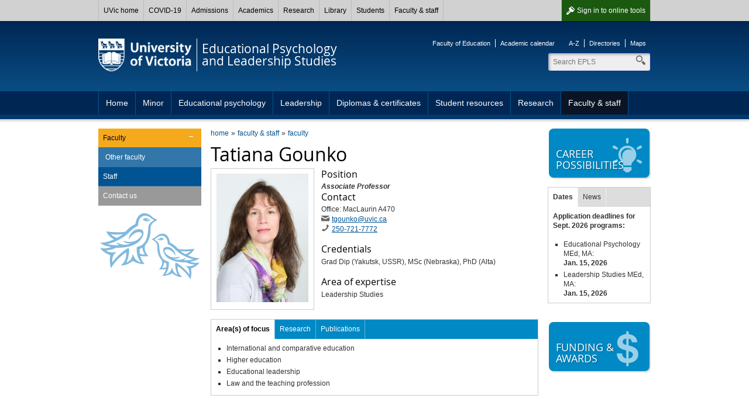

--- FILE ---
content_type: text/html; charset=UTF-8
request_url: https://www.uvic.ca/education/psychology/people/faculty/gounkotatiana.php
body_size: 6642
content:

        
        <!DOCTYPE html><html xmlns="http://www.w3.org/1999/xhtml" lang="en" xml:lang="en">
    <head>
        
        <title>
            Dr. Tatiana Gounko - University of Victoria        
        </title>
        <!-- Template 3.4.2 -->
        
        
        <meta content="text/html; charset=UTF-8" http-equiv="Content-Type"/>
        <meta content="IE=edge,chrome=1" http-equiv="X-UA-Compatible"/>
        <meta content="en" http-equiv="content-language"/>
        <meta content="width=device-width, initial-scale=1" name="viewport"/>
    
        <!-- Twitter and Facebook meta tags -->
            <meta content="1545257999056382" property="fb:app_id"/>
    <meta content="website" property="og:type"/>
    <meta content="@uvic" name="twitter:site"/>
    <meta content="UVic.ca" property="og:site_name"/>
    <meta content="Dr. Tatiana Gounko - University of Victoria" name="twitter:title"/>
    <meta content="Dr. Tatiana Gounko - University of Victoria" property="og:title"/>

    <meta property="og:url" content="https://www.uvic.ca/education/psychology/people/faculty/gounkotatiana.php" />

                                                                                                                                                                                                                                                                                                                                                                                                                                                        																																																																																																																																																										                                                                                                                                                                                                                                                                                                                                         																																																																																																																																																										                                                                                                                                                                                                                                                                                                                                         																																																																																																																																																										                       																																																																																																																																																										                       																																																																																																																																																										                                                               																														                                                 												                       																														                                                 												                                                                                                                                                       
    <meta property="og:image" content="https://www.uvic.ca/assets/template3-4/images/graphics/logos/uvic-social-default.gif" />
    <meta name="twitter:card" content="summary" />
    <meta name="twitter:image" content="https://www.uvic.ca/assets/template3-4/images/graphics/logos/uvic-social-default.gif" />

    <meta content="Dynamic, hands-on learning; research that makes a vital impact; and discovery and innovation in Canada's most extraordinary academic environment provide an Edge that can't be found anywhere else." name="twitter:description"/>
    <meta content="Dynamic, hands-on learning; research that makes a vital impact; and discovery and innovation in Canada's most extraordinary academic environment provide an Edge that can't be found anywhere else." property="og:description"/>

    <link rel="canonical" href="https://www.uvic.ca/education/psychology/people/faculty/gounkotatiana.php" />

    
 

 
                    
                      
                        <link href="/../assets/template3-4/images/favicon.ico" rel="shortcut icon" type="image/x-icon"/>
        <link href="/../assets/template3-4/css/styles.css" media="all" rel="stylesheet" type="text/css"/>
        <!--[if lte IE 9]>
        <script type="text/javascript" src="/assets/template3-4/js/html5shiv.js"></script>
        <link href="/assets/template3-4/css/ie.css" rel="stylesheet" media="all">
        <![endif]-->
        <script src="/js/current3/uvic.pack.js" type="text/javascript"></script>
          
        

<link href="/assets/template3-4/css/faculty-education.css" rel="stylesheet" type="text/css"/>

<link href="../../assets/css/site-styles.css" rel="stylesheet" type="text/css"/>
    </head>
    <body>    
        
        
        
        
        <noscript><iframe height="0" src="//www.googletagmanager.com/ns.html?id=GTM-KL8KJQ" style="display:none;visibility:hidden" width="0"></iframe></noscript><script>
            (function(w,d,s,l,i){w[l]=w[l]||[];w[l].push({'gtm.start': new Date().getTime(),event:'gtm.js'});var f=d.getElementsByTagName(s)[0], j=d.createElement(s),dl=l!='dataLayer'?'&amp;l='+l:'';j.async=true;j.src='//www.googletagmanager.com/gtm.js?id='+i+dl;f.parentNode.insertBefore(j,f);})(window,document,'script','dataLayer','GTM-KL8KJQ');
        </script>
         
    
        <div id="page"><div class="AccessibilityInfo"><ul><li>Skip to 
						<a href="#global" title="Skip to global menu">global menu</a>.
					</li><li>Skip to 
						<a href="#primary" title="Skip to primary navigation">primary navigation</a>.
					</li><li>Skip to 
						<a href="#secondary" title="Skip to secondary navigation">secondary navigation</a>.
					</li><li>Skip to 
						<a href="#content" title="Skip to page content">page content</a>.
					</li></ul></div>
    
    
		
      <div>



 

        
        <nav id="glbl" class="glbl">         
    <div class="wrapper">
        
        <a class="glbl__lnk glbl__lnk--signout glbl__lnk--icon glbl__lnk--auth" href="/cas/logout?url=https%3A%2F%2Fwww.uvic.ca%2Findex.php">Sign out</a><a class="glbl__lnk glbl__lnk--signin glbl__lnk--icon glbl__lnk--unauth" href="/cas/login?service=https%3A%2F%2Fwww.uvic.ca%2Ftools%2Findex.php">Sign in <span class="mobileHidden"> to online tools</span></a>         
		<div class="glbl__menu--mobile mobileOnly">
			<a class="glbl__lnk glbl__lnk--menu glbl__lnk--icon" href="#">
				<span>UVic</span>
			</a>
			<a class="glbl__lnk glbl__lnk--search glbl__lnk--icon" href="/search/q/index.php">
				<span class="mobileHidden">Search</span>
			</a>
		</div>
        <div class="glbl__menu--deskt mobileHidden">
                            <a class="glbl__lnk glbl__lnk--home" href="/index.php">UVic home</a>
                                            <a class="glbl__lnk " href="/covid19/">COVID-19</a>
                                            <a class="glbl__lnk " href="/admissions/uvic-admissions/index.php">Admissions</a>
                                            <a class="glbl__lnk " href="/academics/faculties-schools-and-services/index.php">Academics</a>
                                            <a class="glbl__lnk " href="/research-innovation/research-at-uvic/">Research</a>
                                            <a class="glbl__lnk " href="/library/index.php">Library</a>
                                            <a class="glbl__lnk " href="/students/index.php">Students</a>
                                            <a class="glbl__lnk " href="/faculty-staff/index.php">Faculty &amp; staff</a>
                                            <a class="glbl__lnk glbl__lnk--tools glbl__lnk--auth" href="/tools/index.php">Online tools</a>
                                    </div>
    </div>
        
        </nav>         

       


<script type="text/javascript">// <![CDATA[
function enableMobileMenu(){var e=document.getElementById("glbl"),t=e.querySelector(".glbl__lnk--menu"),l=e.querySelector(".glbl__menu--deskt"),n=l.querySelectorAll("a"),i=!1;if(document.getElementById("search_box"))var c=e.querySelector(".glbl__lnk--search"),a=document.getElementById("search_box"),o=a.querySelectorAll("a"),s=a.querySelector(".search");var d=!1;function r(e){e.preventDefault(),d&&a&&(a.classList.add("mobile-hidden"),c.classList.remove("glbl__lnk--active"),d=!1),l.classList.toggle("mobileHidden"),t.classList.toggle("glbl__lnk--active"),i=!i}t.addEventListener("click",r,!1),l.addEventListener("click",r,!1);for(var g=n.length-1;g>=0;g--)n[g].addEventListener("click",function(e){e.stopPropagation()},!1);if(document.getElementById("search_box")){function u(e){e.preventDefault(),i&&(l.classList.add("mobileHidden"),t.classList.remove("glbl__lnk--active"),i=!1),a.classList.toggle("mobile-hidden"),c.classList.toggle("glbl__lnk--active"),d=!d}c.addEventListener("click",u,!1),a.addEventListener("click",u,!1);for(g=o.length-1;g>=0;g--)o[g].addEventListener("click",function(e){e.stopPropagation()},!1);s.addEventListener("click",function(e){e.stopPropagation()},!1)}}window.addEventListener("load",enableMobileMenu,!1);
// ]]></script>




</div>      
    
	
            
            
            <div class="AccessibilityInfo">
                <ul>
                    <li>Return to 
                        
                        <a href="#global" title="Return to global menu">global menu</a>.
                    
                    </li>
                    <li>Skip to 
                        
                        <a href="#primary" title="Skip to primary navigation">primary navigation</a>.
                    
                    </li>
                    <li>Skip to 
                        
                        <a href="#secondary" title="Skip to secondary navigation">secondary navigation</a>.
                    
                    </li>
                    <li>Skip to 
                        
                        <a href="#content" title="Skip to page content">page content</a>.
                    
                    </li>
                </ul>
            </div>
            <div class="leftright" id="strctr">
                <header id="header">
                    <div class="edge"></div>
                    <div class="wrapper" id="banner"><a href="/" id="logo"><span>University<br/>of Victoria</span><img alt="University of Victoria" id="printLogo" src="/assets/template3-3/images/uvic-logo-print.png"/></a><a href="/education/psychology/" id="unit"><span>Educational Psychology <br/> and Leadership Studies</span></a><aside id="tools"><ul><li><a href="https://www.uvic.ca/education/">Faculty of Education</a></li><li><a href="https://web.uvic.ca/calendar">Academic calendar</a></li></ul><ul><li><a href="https://www.uvic.ca/search/a-z-list/">A-Z</a></li><li><a href="https://www.uvic.ca/search/people/">Directories</a></li><li><a href="https://www.uvic.ca/search/maps-buildings/">Maps</a></li></ul></aside><form action="/education/psychology/search.php" class="search_box mobile-hidden" id="search_box" method="get"><label class="hidden" for="header_search">Search</label><input class="search" id="header_search" maxlength="255" name="q" placeholder="Search EPLS" size="10" type="search" value=""/><label class="hidden" for="header_search">Search</label><input id="header_search" name="t" type="hidden" value="4"/><label class="hidden" for="header_search">Search</label><input id="header_search" name="p" type="hidden" value="1"/><label class="hidden" for="header_search">Search</label><input id="header_search" name="g" type="hidden" value="true"/><ul class="search_dropdown" style="display:none;"><li><a class="Educational Psychology and Leadership Studies" href="/education/psychology/search.php?t=4&amp;p=1&amp;g=true&amp;q=">Search EPLS</a></li><li><a class="search" href="/search/q/web.php?t=4&amp;p=1&amp;g=true&amp;q=">Search UVic</a></li><li><a class="staff" href="/search/q/directory.php?qtype=pers&amp;persq=">Search for people</a></li><li><a class="departments" href="/search/q/department.php?qtype=dept&amp;deptq=">Search for departments</a></li><li><a class="experts" href="/search/q/experts.php?searchstring=">Search for experts</a></li><li><a class="news" href="/search/q/news.php?searchterm-q=">Search for news</a></li><li><a class="resources" href="/search/q/resources.php?resources-q=">Search for resources</a></li></ul></form></div><a class="menu mobileOnly" href="/"><div class="wrapper"><span>Navigation</span></div></a>
                    <nav class="menu" id="primary">
                        <div class="wrapper">
                            <ul class="one-level"><li><a href="../../index.php" title="Home">Home</a></li><li><a href="../../applications-psyc-ldshp-minor/index.php" title="Minor">Minor</a></li><li><a href="../../educational-psychology/index.php" title="Educational psychology">Educational psychology</a></li><li><a href="../../leadership-studies/index.php" title="Leadership">Leadership</a></li><li><a href="../../certificates/index.php" title="Diplomas &amp; certificates">Diplomas &amp; certificates</a></li><li><a href="../../student-resources/index.php" title="Student resources">Student resources</a></li><li><a href="../../research/index.php" title="Research">Research</a></li><li class="expanded"><a href="../index.php" title="Faculty &amp; staff">Faculty &amp; staff</a></li></ul>
                        </div>
                    </nav>
                </header>
                
                
                
                <div class="wrapper" id="main"><nav class="anchorlinks"><ul><li><a class="anchor-secondary" href="#secondary"><span>In this section</span></a></li></ul></nav>
                    <div id="content">
                        <div id="bread"><ul class="breadcrumbs"><li class="first"><a href="../../index.php">home</a></li><li><a href="../index.php">faculty &amp; staff</a></li><li><a href="index.php">faculty</a></li></ul></div>
                        <h1><div class="profile-name">Tatiana Gounko</div></h1><div class="profiles profiles-features"><div class="profile"><div class="colRow"><div class="col third"><figure><img alt="Tatiana Gounko" height="220" src="../../assets/images/profiles/faculty/gounko_tatiana.jpg" title="Tatiana Gounko" width="156"/></figure></div><div class="col twothird right"><h5>Position</h5><div class="profile-position">Associate Professor</div><h5>Contact</h5><div class="profile-office">
                              Office: 
									MacLaurin A470</div><div class="profile-email"><a class="email" href="mailto:tgounko@uvic.ca">tgounko<wbr/>@uvic<wbr/>.ca</a></div><div class="profile-phone"><a class="phone" href="tel:250-721-7772">250-721-7772</a></div><h5 style="padding-top: 1.6rem;">Credentials</h5><div class="profile-credential"><p>Grad Dip (Yakutsk, USSR), MSc (Nebraska), PhD (Alta) </p></div><h5>Area of expertise</h5><div class="profile-specs"><p>Leadership Studies</p></div></div></div><div class="profile-long"><div class="tabs"><ul><li><a href="#tabs-areas-of-focus">Area(s) of focus</a></li><li><a href="#tabs-research">Research</a></li><li><a href="#tabs-publications">Publications</a></li></ul><div id="tabs-areas-of-focus"><ul>
<li>International and comparative education</li>
<li>Higher education</li>
<li>Educational leadership</li>
<li>Law and the teaching profession</li>
</ul></div><div id="tabs-research"><p>Dr. Gounko's research and teaching interests include contemporary issues in higher education, international education and policy, the role of international organizations such as the OECD and the World Bank in shaping educational policies around the world, and qualitative research methods.&#160;</p>
<div></div></div><div id="tabs-publications"><h3>Selected Publications&#160;</h3>
<p>*Bugday Ince, S. &amp; Gounko, T. (2014). Quality assurance in Turkish higher education. <em>European Journal of Higher Education,</em> 4(2), 184-196.</p>
<p>Kariwo, M. T., Gounko, T. &amp; Nungu, M. (2014). (Eds.).&#160; <em>A comparative analysis of higher education systems. Issues, challenges and dilemmas.</em> Rotterdam: Sense Publishers.</p>
<p>*Field, C. &amp; Gounko, T. (2014). Becoming a university: A case study of VIU. In M. T. Kariwo et al. (Eds.), <em>A comparative analysis of higher education systems. Issues, challenges and dilemmas</em> (pp. 43-58). Rotterdam: Sense Publishers.</p>
<p>Gounko, T. (2014). Reviving Russian science and academia. In M. T. Kariwo et al. (Eds.), <em>A comparative analysis of higher education systems. Issues, challenges and dilemmas</em> (pp. 123-140). Rotterdam: Sense Publishers.</p>
<p>Gounko, T. (2013). School rules: Obedience, discipline and elusive democracy. <em>Journal of Contemporary Issues in Education</em>, 8(1)</p>
<p>https://ejournals.library.ualberta.ca/index.php/JCIE/issue/view/1496. (Book Review).</p>
<p>Gounko, T. (2012). Russian higher education: Who can afford it? <em>International Journal of Educational Reform</em>, 21(3), 192-204. &#160;</p>
<p>*Pesik, R., &amp; Gounko, T. (2011). Tertiary education in the Czech Republic: The pathway to change. <em>Compare: the Journal of International and Comparative Education</em>, 41(6), 735-750.</p>
<p>*Kiedrowski, J., Smale, W.T., &amp; Gounko, T. (2009). Cellular phones in Canadian schools: A legal framework. <em>Education &amp; Law Journal</em>, 19(1), 41-62.</p>
<p>Gounko, T. (2008). Educational modernization in Russia: A step forward or a step back? In A. A. Abdi &amp; S. Guo (Eds.), <em>Education and social development: Global issues and analyses</em> (pp. 219-232). Rotterdam: Sense Publishers.</p>
<p>Gounko, T. (2007). Farewell, welfare state. Good morning, global market: Policy processes in Russian higher education. In W. T. Smale &amp; K. Young (Eds.), <em>Approaches to educational leadership and practice</em> (pp. 175-192). Calgary: Detselig Enterprises Ltd.</p>
<p>Gounko, T., &amp; Smale, W.T. (2007). Russian higher education reforms: Shifting policy perspectives. <em>European Education: A Journal of Issues &amp; Studies</em>, 39(2), 60-82.</p>
<p>Gounko, T., &amp; Smale, W.T. (2007). Modernization of Russian higher education: Exploring paths of influence. <em>Compare: A Journal of Comparative and International Education</em>, 37(4), 533-548.</p>
<p>(* indicates publications with graduate students)</p></div></div></div></div></div>
                    </div>
                    
                    <nav id="anchorlinks">
                        <ul>
                            <li>
                                <a class="anchor-primary" href="#primary">
                                    <span>Navigation</span>
                                </a>
                            </li>
                            <li>
                                <a class="anchor-content" href="#main">
                                    <span>Content</span>
                                </a>
                            </li>
                            <li>
                                <a class="anchor-footer" href="#mobilelinks">
                                    <span>Quick links</span>
                                </a>
                            </li>
                        </ul>
                    </nav>
                    <div id="left">
                        <nav class="menu" id="secondary">
                            <h3 class="mobile-only" href="#">In this section</h3><ul><li class="expanded"><a class="current" href="index.php" title="Faculty">Faculty</a><ul class="subNav"><li><a href="other-faculty/index.php" title="Other faculty">Other faculty</a></li></ul></li><li><a href="../staff/index.php" title="Staff">Staff</a></li><li class="tertiary"><a href="../contact/index.php" title="Contact us">Contact us</a></li></ul>
                        </nav>
                        
                    </div>
                    
                    <aside id="right">
                        <a class="btn_promo" href="../../student-resources/career-possibilities/index.php"><img alt="" height="60" src="/../assets/images3-3/icons-promo/promo-bulb.png" width="60"/><span>Career possibilities</span></a>
                        
      <div class="colRow">
    <div class="full col right" xmlns:xalan="http://xml.apache.org/xalan"><div class="tabs"><ul><li><a href="#tabs-dates">Dates</a></li><li><a href="#tabs-news">News</a></li></ul><div id="tabs-dates"><p><strong>Application deadlines for Sept. 2026 programs:</strong></p>
<ul>
<li>Educational Psychology MEd, MA:<br/><strong>Jan. 15, 2026</strong></li>
<li>Leadership Studies MEd, MA:<br/><strong>Jan. 15, 2026</strong></li>
</ul></div><div id="tabs-news"><p><a class="external" href="https://www.uvic.ca/news/academics/education/index.php">Stories from UVic's Faculty of Education</a>:</p>
                      
     
 <script>
        // If we have access to browser storage, store the users last search
          if(typeof(Storage) !== "undefined") {
          
              //parse the query string for the parameters
              var q = window.location.search.substr(1).split("&"),
                  o = {};
              for (var i = 0; i < q.length; ++i) {
                var p = q[i].split("=");
                o[p[0]] = p[1];
              }
              localStorage.setItem("nms-search-keyword", o.keywords || "");
              localStorage.setItem("nms-search-page", o.page || "");
          }
        </script> <!-- string(287) "http://www.uvic.ca/news-management/rss/?keywords=&people=&author=&featured=&trending=&category%5B%5D=News&category%5B%5D=Ring&category%5B%5D=Media+coverage&category%5B%5D=Media+Release&publication%5B%5D=&edge%5B%5D=&faculty%5B%5D=Education&limit=5&page=&startDate=&endDate=&content=false"
 --><ul><!-- start bulleted list --></ul><!-- end bulleted list -->         
      </div></div></div>
      </div> <div class="colRow">
    
      </div>
    
                        <a class="btn_promo" href="../../student-resources/funding/awards/index.php"><img alt="promo" height="60" src="/../assets/images3-3/icons-promo/promo-dollarsign.png" width="60"/><span>Funding &amp; awards</span></a>
                    </aside>
                    
                </div>
                <div class="AccessibilityInfo">
                    <ul>
                        <li>Return to 
                            
                            <a href="#global" title="Return to global menu">global menu</a>.
                        
                        </li>
                        <li>Return to 
                            
                            <a href="#primary" title="Return to primary navigation">primary navigation</a>.
                        
                        </li>
                        <li>Return to 
                            
                            <a href="#secondary" title="Return to secondary navigation">secondary navigation</a>.
                        
                        </li>
                        <li>Return to 
                            
                            <a href="#content" title="Return to page content">page content</a>.
                        
                        </li>
                    </ul>
                </div>
            </div>
            <footer id="footer"><div class="wrapper"><div class="col"><h5>Contact</h5><column-content><p><a href="../../index.php"> <strong>Educational Psychology &amp; Leadership Studies</strong> </a> <br/> University of Victoria <br/> MacLaurin Building A439 <br/>Victoria, BC&#160; Canada <br/> <br/> <a href="../contact/index.php">More contact information</a></p></column-content></div><div class="col"><h5>Accessibility</h5><ul><li><a href="https://www.uvic.ca/info/accessibility/index.php">Website accessibility info</a></li><li><a href="https://www.uvic.ca/facilities/service/accessibility/index.php">Campus accessibility info</a></li></ul></div><div class="col"><h5>Join the conversation</h5><column-content><ul class="chiclets">
<li><a class="facebook" href="https://www.facebook.com/universityofvictoria">Facebook</a></li>
<li><a class="instagram" href="https://www.instagram.com/universityofvictoria/">Instagram</a></li>
<li><a class="youtube" href="https://www.youtube.com/UVic">YouTube</a></li>
</ul>
<p><a href="https://www.uvic.ca/info/social-media/">View all UVic social media</a></p></column-content></div><div class="col"><h5>Find more</h5><ul><li><a href="https://www.uvic.ca/search/index.php">Search</a></li><li><a href="https://www.uvic.ca/search/a-z-list/index.php">A-Z</a></li><li><a href="https://www.uvic.ca/search/people/index.php">Directories</a></li><li><a href="https://www.uvic.ca/search/maps-buildings/index.php">Maps</a></li></ul></div><ul class="legal"><li><a href="https://www.uvic.ca/info/copyright-information/index.php">&#169; University of Victoria</a></li><li><a href="https://www.uvic.ca/info/terms-of-use/index.php">Legal notices</a></li><li><a href="https://www.uvic.ca/info/emergency-contacts/index.php">Emergency contacts</a></li></ul></div></footer>
            <footer id="mobilelinks">
                <ul>
                    <li>
                        <a class="mobile-top" href="#global-container">
                            <span>back to top</span>
                        </a>
                    </li>
                    <li>
                        <a class="mobile-maps" href="https://www.uvic.ca/search/maps-buildings/">
                            <span>Campus maps</span>
                        </a>
                    </li>
                    <li>
                        <a class="mobile-security" href="https://www.uvic.ca/security/">
                            <span>Campus Security</span>
                        </a>
                    </li>
                    <li>
                        <a class="mobile-contact" href="https://www.uvic.ca/about-uvic/contact-us/">
                            <span>Contact us</span>
                        </a>
                    </li>
                    <li>
                        <a class="mobile-home" href="/">
                            <span>UVic.ca</span>
                        </a>
                    </li>
                    <li>
                        <a class="mobile-resources" href="https://www.uvic.ca/students/campus-services/student-resources/">
                            <span>Student<br/>resources</span>
                        </a>
                    </li>
                    <li>
                        <a class="mobile-resources" href="https://www.uvic.ca/search/a-z-list/">
                            <span>Faculty &amp; staff<br/>resources</span>
                        </a>
                    </li>
                    <li>
                        <a class="mobile-sign" href="https://www.uvic.ca/cas/login">
                            <span>Sign in</span>
                        </a>
                    </li>
                </ul>
            </footer>
        </div>
    </body>
</html>

--- FILE ---
content_type: text/css
request_url: https://www.uvic.ca/assets/template3-4/css/faculty-education.css
body_size: 594
content:
blockquote{background-color:#eee}blockquote:before{color:#0089C4}blockquote.with-source:after{border-top-color:#eee}.title_bar{background-color:#eee}a.btn{background-color:#33a1d0;background-image:-webkit-linear-gradient(#33a1d0,#0089C4 50%);background-image:linear-gradient(#33a1d0,#0089c4 50%);filter:progid:DXImageTransform.Microsoft.gradient(gradientType=0, startColorstr='#FF33A1D0', endColorstr='#FF0089C4')}a.btn:focus,a.btn:hover{background-color:#66b8dc;background-image:-webkit-linear-gradient(#66b8dc,#66b8dc 50%);background-image:linear-gradient(#66b8dc,#66b8dc 50%)}a.btn_mid{background-color:#0089C4}a.btn_mid:focus,a.btn_mid:hover{background-color:#33a1d0}a.btn_sml{background-color:#0089C4;color:#fff}a.btn_sml:focus,a.btn_sml:hover{background-color:#33a1d0;color:#fff}a.btn_promo{background-color:#0089C4}a.btn_promo:hover,table thead{background-color:#33a1d0}#header .edge{background-image:url(/assets/template3-4/images/faculties/header-inside-bg-educ.png)}.audience div#feature .select .container ul li a{background-color:#ccc}.audience div#feature .select .container ul li a:hover{background-color:#66b8dc}.audience div#feature .select .container ul li a.current{background:#0089C4}#left{background-image:url(/assets/template3-4/images/faculties/left-martlet-bg-educ.gif)}.tabs ul.ui-tabs-nav{background-color:#0089C4}.tabs ul.ui-tabs-nav li{border-right:1px solid #66b8dc;border-bottom:1px solid #0089C4}.tabs ul.ui-tabs-nav li a:hover{background-color:#33a1d0}.tabs ul.ui-tabs-nav li.ui-tabs-selected a{background-color:#fff}.accordions .ui-accordion-header a:active,.accordions .ui-accordion-header a:focus,.accordions .ui-accordion-header a:hover{background-color:#eee}.accordions .ui-accordion-header.ui-state-active a{background-color:#ddd}.columnbox{border-color:#eee}.columnbox h4{background-color:#0089C4}

--- FILE ---
content_type: text/css
request_url: https://www.uvic.ca/education/psychology/assets/css/site-styles.css
body_size: 118
content:
/*  Site-specific styles */


/* footer spacing fix */
#strctr {
    margin-bottom: 310px;
    margin-bottom: 31rem;
}



--- FILE ---
content_type: text/css
request_url: https://tags.srv.stackadapt.com/sa.css
body_size: -11
content:
:root {
    --sa-uid: '0-aae9e8ec-97ef-5934-5d7e-959833ce558d';
}